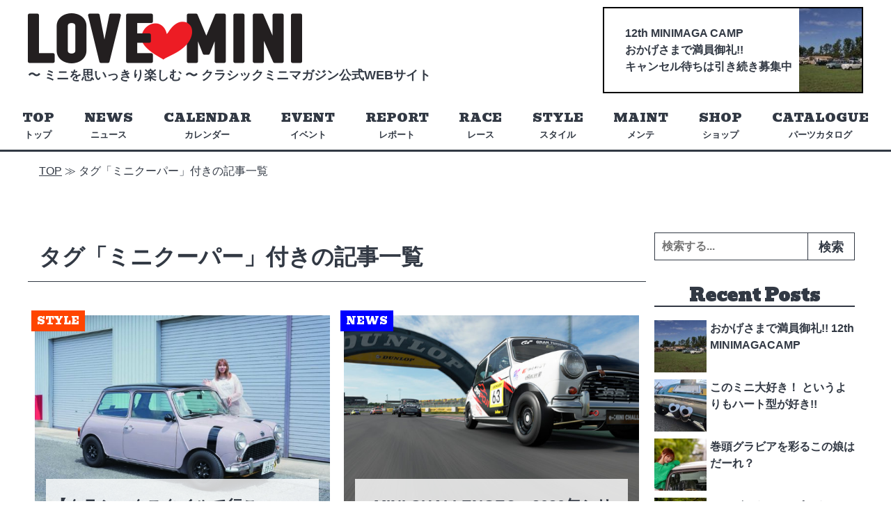

--- FILE ---
content_type: text/html; charset=UTF-8
request_url: https://lovemini.net/tag/%E3%83%9F%E3%83%8B%E3%82%AF%E3%83%BC%E3%83%91%E3%83%BC/
body_size: 7485
content:
<!doctype html>

<!--[if lt IE 7]><html lang="ja"
	prefix="og: https://ogp.me/ns#"  class="no-js lt-ie9 lt-ie8 lt-ie7"><![endif]-->
<!--[if (IE 7)&!(IEMobile)]><html lang="ja"
	prefix="og: https://ogp.me/ns#"  class="no-js lt-ie9 lt-ie8"><![endif]-->
<!--[if (IE 8)&!(IEMobile)]><html lang="ja"
	prefix="og: https://ogp.me/ns#"  class="no-js lt-ie9"><![endif]-->
<!--[if gt IE 8]><!--> <html itemscope="itemscope" itemtype="http://schema.org/Blog" lang="ja"
	prefix="og: https://ogp.me/ns#"  class="no-js"><!--<![endif]-->

	<head>
		<meta charset="utf-8">

				<meta http-equiv="X-UA-Compatible" content="IE=edge">

				<meta name="HandheldFriendly" content="True">
		<meta name="MobileOptimized" content="320">
		<meta name=viewport content="width=device-width, initial-scale=1">





		<link rel="apple-touch-icon" sizes="180x180" href="https://lovemini.net/wp-content/themes/classic-mini/library/favicons/apple-touch-icon.png">
		<link rel="icon" type="image/png" sizes="32x32" href="https://lovemini.net/wp-content/themes/classic-mini/library/favicons/favicon-32x32.png">
		<link rel="icon" type="image/png" sizes="16x16" href="https://lovemini.net/wp-content/themes/classic-mini/library/favicons/favicon-16x16.png">
		<link rel="manifest" href="https://lovemini.net/wp-content/themes/classic-mini/library/favicons/site.webmanifest">
		<link rel="mask-icon" href="https://lovemini.net/wp-content/themes/classic-mini/library/favicons/safari-pinned-tab.svg" color="#5bbad5">
		<link rel="shortcut icon" href="https://lovemini.net/wp-content/themes/classic-mini/library/favicons/favicon.ico">
		<meta name="msapplication-TileColor" content="#ffffff">
		<meta name="msapplication-config" content="https://lovemini.net/wp-content/themes/classic-mini/library/favicons/browserconfig.xml">
		<meta name="theme-color" content="#ffffff">




		<link rel="pingback" href="https://lovemini.net/xmlrpc.php">

				
				<title>ミニクーパー | LOVE MINI</title>

		<!-- All in One SEO 4.1.1.2 -->
		<link rel="canonical" href="https://lovemini.net/tag/%E3%83%9F%E3%83%8B%E3%82%AF%E3%83%BC%E3%83%91%E3%83%BC/" />
		<!-- All in One SEO -->

<link rel='dns-prefetch' href='//fonts.googleapis.com' />
<link rel='dns-prefetch' href='//use.fontawesome.com' />
<link rel='dns-prefetch' href='//s.w.org' />
<link rel='stylesheet' id='wp-block-library-css'  href='https://lovemini.net/wp-includes/css/dist/block-library/style.min.css?ver=5.7.14' type='text/css' media='all' />
<link rel='stylesheet' id='wp-pagenavi-css'  href='https://lovemini.net/wp-content/plugins/wp-pagenavi/pagenavi-css.css?ver=2.70' type='text/css' media='all' />
<link rel='stylesheet' id='webfont-css'  href='https://fonts.googleapis.com/css?family=Bevan&#038;display=swap&#038;ver=5.7.14' type='text/css' media='all' />
<link rel='stylesheet' id='awesome-css'  href='https://use.fontawesome.com/releases/v5.6.1/css/all.css?ver=5.7.14' type='text/css' media='all' />
<link rel='stylesheet' id='dashicons-css'  href='https://lovemini.net/wp-includes/css/dashicons.min.css?ver=5.7.14' type='text/css' media='all' />
<link rel='stylesheet' id='hamburgers-css'  href='https://lovemini.net/wp-content/themes/classic-mini/library/css/hamburgers.min.css?ver=5.7.14' type='text/css' media='all' />
<link rel='stylesheet' id='template-stylesheet-css'  href='https://lovemini.net/wp-content/themes/classic-mini/library/css/style.css?ver=2021062403' type='text/css' media='all' />
<!--[if lt IE 9]>
<link rel='stylesheet' id='template-ie-only-css'  href='https://lovemini.net/wp-content/themes/classic-mini/library/css/ie.css?ver=5.7.14' type='text/css' media='all' />
<![endif]-->
<script type='text/javascript' src='https://lovemini.net/wp-content/themes/classic-mini/library/js/libs/modernizr-custom.js?ver=3.5.0' id='template-modernizr-js'></script>
<script type='text/javascript' src='https://lovemini.net/wp-includes/js/jquery/jquery.min.js?ver=3.5.1' id='jquery-core-js'></script>
<link rel="https://api.w.org/" href="https://lovemini.net/wp-json/" /><link rel="alternate" type="application/json" href="https://lovemini.net/wp-json/wp/v2/tags/44" />
		<!-- GA Google Analytics @ https://m0n.co/ga -->
		<script async src="https://www.googletagmanager.com/gtag/js?id=UA-163887863-1"></script>
		<script>
			window.dataLayer = window.dataLayer || [];
			function gtag(){dataLayer.push(arguments);}
			gtag('js', new Date());
			gtag('config', 'UA-163887863-1');
		</script>

			
				
	</head>

	<body class="archive tag tag-44" itemscope itemtype="http://schema.org/WebPage">

		<div id="container">

			<header id="header" class="header" role="banner" itemscope itemtype="http://schema.org/WPHeader">

				<div id="inner-header" class="cf">
					
					<div class="inner-wrapper wrap">
						<div class="title-wrapper">
							<h1 id="logo" itemscope itemtype="http://schema.org/Organization"><a href="https://lovemini.net"><img src="https://lovemini.net/wp-content/themes/classic-mini/library/images/logo.png?20191210" width="394" height="72" alt="LOVE MINI"></a></h1>
							<p class="site-description">〜 ミニを思いっきり楽しむ 〜 <br class="sp"> クラシックミニマガジン公式WEBサイト</p>
						</div>
						
						<div id="header-banner" class="animated">

								<a href="https://lovemini.net/2025/08/4181/" target="_blank" rel="noopener"><p class="catch">12th MINIMAGA CAMP<br />
おかげさまで満員御礼!!<br />
キャンセル待ちは引き続き募集中<br />
</p><div class="cover"><img width="90" height="120" src="https://lovemini.net/wp-content/uploads/2025/07/IMG_8417（大）のコピー-90x120.jpg" class="attachment-thumb-mag size-thumb-mag" alt="" loading="lazy" /></div></a>
						</div>


					</div>

					<nav class="header-nav" role="navigation" itemscope itemtype="http://schema.org/SiteNavigationElement">
						
						<ul id="menu-menu-1" class="nav top-nav main-menu cf"><li id="menu-item-5" class="menu-item menu-item-type-custom menu-item-object-custom menu-item-home menu-item-5"><a href="https://lovemini.net/"><span class="menu-item-name ja">トップ</span><span class="menu-item-description">TOP</span></span></a></li>
<li id="menu-item-10" class="menu-item menu-item-type-taxonomy menu-item-object-category menu-item-10"><a href="https://lovemini.net/category/news/"><span class="menu-item-name ja">ニュース</span><span class="menu-item-description">NEWS</span></span></a></li>
<li id="menu-item-460" class="menu-item menu-item-type-taxonomy menu-item-object-category menu-item-460"><a href="https://lovemini.net/category/calendar/"><span class="menu-item-name ja">カレンダー</span><span class="menu-item-description">CALENDAR</span></span></a></li>
<li id="menu-item-7" class="menu-item menu-item-type-taxonomy menu-item-object-category menu-item-7"><a href="https://lovemini.net/category/event/"><span class="menu-item-name ja">イベント</span><span class="menu-item-description">EVENT</span></span></a></li>
<li id="menu-item-13" class="menu-item menu-item-type-taxonomy menu-item-object-category menu-item-13"><a href="https://lovemini.net/category/report/"><span class="menu-item-name ja">レポート</span><span class="menu-item-description">REPORT</span></span></a></li>
<li id="menu-item-12" class="menu-item menu-item-type-taxonomy menu-item-object-category menu-item-12"><a href="https://lovemini.net/category/race/"><span class="menu-item-name ja">レース</span><span class="menu-item-description">RACE</span></span></a></li>
<li id="menu-item-9" class="menu-item menu-item-type-taxonomy menu-item-object-category menu-item-9"><a href="https://lovemini.net/category/style/"><span class="menu-item-name ja">スタイル</span><span class="menu-item-description">STYLE</span></span></a></li>
<li id="menu-item-11" class="menu-item menu-item-type-taxonomy menu-item-object-category menu-item-11"><a href="https://lovemini.net/category/maintenance/"><span class="menu-item-name ja">メンテ</span><span class="menu-item-description">MAINT</span></span></a></li>
<li id="menu-item-98" class="menu-item menu-item-type-post_type menu-item-object-page menu-item-98"><a href="https://lovemini.net/shop/"><span class="menu-item-name ja">ショップ</span><span class="menu-item-description">SHOP</span></span></a></li>
<li id="menu-item-1637" class="menu-item menu-item-type-post_type menu-item-object-page menu-item-1637"><a href="https://lovemini.net/parts-catalogue/"><span class="menu-item-name ja">パーツカタログ</span><span class="menu-item-description">CATALOGUE</span></span></a></li>
</ul>
					</nav>


				</div>
			</header>

			
			<div class="breadcrumbs wrap" typeof="BreadcrumbList" vocab="https://schema.org/">
				<!-- Breadcrumb NavXT 6.6.0 -->
<span property="itemListElement" typeof="ListItem"><a property="item" typeof="WebPage" title="TOP" href="https://lovemini.net" class="home" ><span property="name">TOP</span></a><meta property="position" content="1"></span> &#8811; <span class="archive taxonomy post_tag current-item">タグ「ミニクーパー」付きの記事一覧</span>			</div>

			
	
	<div id="content">

		<div id="inner-content" class="wrap cf">

			<main id="main" class="m-all t-2of3 d-5of7 cf" role="main" itemscope itemprop="mainContentOfPage" itemtype="http://schema.org/Blog">

				<h2 class="archive-title">タグ「ミニクーパー」付きの記事一覧</h2>
								
<div class="rectangle-loop-wrapper">


	<article id="post-3463" class="cf article-loop rectangle post-3463 post type-post status-publish format-standard has-post-thumbnail hentry category-style tag-mini tag-mk1 tag-mk tag-54 tag-58 tag-57 tag-43 tag-44" role="article">

		<a href="https://lovemini.net/2024/09/3463/" rel="bookmark" title="【クラシックスタイルで行こう！】’94 ROVER MINI 1.3i AUSTIN MINI MkI Style">

			<figure class="thumbnail">

				

				
				<img width="600" height="400" src="https://lovemini.net/wp-content/uploads/2024/09/ph001_1YK04129-600x400.jpg" class="attachment-thumb-image-600 size-thumb-image-600 wp-post-image" alt="" loading="lazy" srcset="https://lovemini.net/wp-content/uploads/2024/09/ph001_1YK04129-600x400.jpg 600w, https://lovemini.net/wp-content/uploads/2024/09/ph001_1YK04129-300x200.jpg 300w, https://lovemini.net/wp-content/uploads/2024/09/ph001_1YK04129-1024x683.jpg 1024w, https://lovemini.net/wp-content/uploads/2024/09/ph001_1YK04129-768x512.jpg 768w, https://lovemini.net/wp-content/uploads/2024/09/ph001_1YK04129-1536x1025.jpg 1536w, https://lovemini.net/wp-content/uploads/2024/09/ph001_1YK04129-480x320.jpg 480w, https://lovemini.net/wp-content/uploads/2024/09/ph001_1YK04129-900x600.jpg 900w, https://lovemini.net/wp-content/uploads/2024/09/ph001_1YK04129-1200x800.jpg 1200w, https://lovemini.net/wp-content/uploads/2024/09/ph001_1YK04129.jpg 2000w" sizes="(max-width: 600px) 100vw, 600px" />
				
			</figure>

			<div class="wrapper">
				<header class="article-header">

					
	<h3 class="h2 entry-title">
		<span>【クラシックスタイルで行こう！】’94 ROVER MINI 1.3i AUSTIN MINI MkI Style</span>
	</h3>

					<div class="byline-wrap">

	<span class="posted-on"><span class="screen-reader-text">Posted on</span> <time class="entry-date published updated" datetime="2024-09-12T23:45:04+09:00">2024.09.12</time></span><span class="byline"> by <span class="author vcard">ミニマガ編集部</span></span></div>
				</header>

				<section class="entry-content cf">

					<p>’94年式ローバーミニ1.3i オースチンミニMkⅠ仕様 女性オーナーらしい淡いロー&#8230;</p>

				</section>
			</div>

			<footer class="article-footer">
				

<span class="footer-category"><span class="cate-label style">STYLE</span></span>
			</footer>

		</a>
	</article>

	<article id="post-986" class="cf article-loop rectangle post-986 post type-post status-publish format-standard has-post-thumbnail hentry category-news tag-e-mini-challenge tag-e-sports tag-e tag-45 tag-43 tag-44 tag-24" role="article">

		<a href="https://lovemini.net/2020/06/986/" rel="bookmark" title="e-MINI CHALLENGE®　2020年シリーズ戦 2nd Season 開催スケジュールを発表!!">

			<figure class="thumbnail">

				

				
				<img width="600" height="400" src="https://lovemini.net/wp-content/uploads/2020/06/01-1-600x400.jpg" class="attachment-thumb-image-600 size-thumb-image-600 wp-post-image" alt="" loading="lazy" srcset="https://lovemini.net/wp-content/uploads/2020/06/01-1-600x400.jpg 600w, https://lovemini.net/wp-content/uploads/2020/06/01-1-480x320.jpg 480w, https://lovemini.net/wp-content/uploads/2020/06/01-1-768x512.jpg 768w, https://lovemini.net/wp-content/uploads/2020/06/01-1-900x600.jpg 900w" sizes="(max-width: 600px) 100vw, 600px" />
				
			</figure>

			<div class="wrapper">
				<header class="article-header">

					
	<h3 class="h2 entry-title">
		<span>e-MINI CHALLENGE®　2020年シリーズ戦 2nd Season 開催スケジュールを発表!!</span>
	</h3>

					<div class="byline-wrap">

	<span class="posted-on"><span class="screen-reader-text">Posted on</span> <time class="entry-date published updated" datetime="2020-06-25T21:11:53+09:00">2020.06.25</time></span><span class="byline"> by <span class="author vcard">ミニマガ編集部</span></span></div>
				</header>

				<section class="entry-content cf">

					<p>後半戦から参戦クラスも3つに増設!! 　三和トレーディングが主催するクラシックミニの&#8230;</p>

				</section>
			</div>

			<footer class="article-footer">
				

<span class="footer-category"><span class="cate-label news">NEWS</span></span>
			</footer>

		</a>
	</article>

	<article id="post-848" class="cf article-loop rectangle post-848 post type-post status-publish format-standard has-post-thumbnail hentry category-news tag-e-mini-challenge tag-e-sport tag-e tag-42 tag-45 tag-43 tag-44 tag-24" role="article">

		<a href="https://lovemini.net/2020/04/848/" rel="bookmark" title="クラシックミニでeスポーツ!!　e-MINI CHALLENGE®　2020年シリーズ戦">

			<figure class="thumbnail">

				

				
				<img width="600" height="400" src="https://lovemini.net/wp-content/uploads/2020/04/e-MINI-CHALLENGE-icon_color-600x400.jpg" class="attachment-thumb-image-600 size-thumb-image-600 wp-post-image" alt="" loading="lazy" srcset="https://lovemini.net/wp-content/uploads/2020/04/e-MINI-CHALLENGE-icon_color-600x400.jpg 600w, https://lovemini.net/wp-content/uploads/2020/04/e-MINI-CHALLENGE-icon_color-480x320.jpg 480w, https://lovemini.net/wp-content/uploads/2020/04/e-MINI-CHALLENGE-icon_color-768x512.jpg 768w, https://lovemini.net/wp-content/uploads/2020/04/e-MINI-CHALLENGE-icon_color-900x600.jpg 900w, https://lovemini.net/wp-content/uploads/2020/04/e-MINI-CHALLENGE-icon_color-1200x800.jpg 1200w" sizes="(max-width: 600px) 100vw, 600px" />
				
			</figure>

			<div class="wrapper">
				<header class="article-header">

					
	<h3 class="h2 entry-title">
		<span>クラシックミニでeスポーツ!!　e-MINI CHALLENGE®　2020年シリーズ戦</span>
	</h3>

					<div class="byline-wrap">

	<span class="posted-on"><span class="screen-reader-text">Posted on</span> <time class="entry-date published updated" datetime="2020-04-13T22:12:59+09:00">2020.04.13</time></span><span class="byline"> by <span class="author vcard">ミニマガ編集部</span></span></div>
				</header>

				<section class="entry-content cf">

					<p>近年、世界的に注目を集めているeスポーツ（エレクトロニック・スポーツ）。2022年の&#8230;</p>

				</section>
			</div>

			<footer class="article-footer">
				

<span class="footer-category"><span class="cate-label news">NEWS</span></span>
			</footer>

		</a>
	</article>

</div>





			</main>

			<div id="sidebar1" class="sidebar m-all t-1of3 d-2of7 cf" role="complementary">

	
		<div id="search-2" class="widget widget_search">
<form role="search" method="get" class="search-form" action="https://lovemini.net/">
	<label>
		<span class="screen-reader-text">検索:</span>
		<input type="search" class="search-field" placeholder="検索する..."
			   value="" name="s"
			   title="検索:" />
	</label>
	<input type="submit" class="search-submit"
		   value="検索" />
</form>
</div>		<div id="gins-recent-posts-2" class="widget widget_gins_recent_entries">		<h4 class="widgettitle">Recent Posts</h4>		<ul>
											<li>
					<a href="https://lovemini.net/2025/08/4181/">
						<span class="thumbnail">
							<img width="150" height="150" src="https://lovemini.net/wp-content/uploads/2025/07/IMG_8417（大）-150x150.jpg" class="attachment-thumbnail size-thumbnail wp-post-image" alt="" loading="lazy" srcset="https://lovemini.net/wp-content/uploads/2025/07/IMG_8417（大）-150x150.jpg 150w, https://lovemini.net/wp-content/uploads/2025/07/IMG_8417（大）-125x125.jpg 125w" sizes="(max-width: 150px) 100vw, 150px" />						</span>
						<span class="text-wrapper">
														<span class="title">
								おかげさまで満員御礼!!  12th MINIMAGACAMP							</span>
						</span>
					</a>
				</li>
											<li>
					<a href="https://lovemini.net/2025/07/4136/">
						<span class="thumbnail">
							<img width="150" height="150" src="https://lovemini.net/wp-content/uploads/2025/07/1-2-150x150.jpg" class="attachment-thumbnail size-thumbnail wp-post-image" alt="" loading="lazy" srcset="https://lovemini.net/wp-content/uploads/2025/07/1-2-150x150.jpg 150w, https://lovemini.net/wp-content/uploads/2025/07/1-2-125x125.jpg 125w" sizes="(max-width: 150px) 100vw, 150px" />						</span>
						<span class="text-wrapper">
														<span class="title">
								このミニ大好き！ というよりもハート型が好き!!							</span>
						</span>
					</a>
				</li>
											<li>
					<a href="https://lovemini.net/2025/07/4124/">
						<span class="thumbnail">
							<img width="150" height="150" src="https://lovemini.net/wp-content/uploads/2025/07/1-1-150x150.jpg" class="attachment-thumbnail size-thumbnail wp-post-image" alt="" loading="lazy" srcset="https://lovemini.net/wp-content/uploads/2025/07/1-1-150x150.jpg 150w, https://lovemini.net/wp-content/uploads/2025/07/1-1-125x125.jpg 125w" sizes="(max-width: 150px) 100vw, 150px" />						</span>
						<span class="text-wrapper">
														<span class="title">
								巻頭グラビアを彩るこの娘はだーれ？							</span>
						</span>
					</a>
				</li>
											<li>
					<a href="https://lovemini.net/2025/07/4116/">
						<span class="thumbnail">
							<img width="150" height="150" src="https://lovemini.net/wp-content/uploads/2025/07/4-150x150.jpg" class="attachment-thumbnail size-thumbnail wp-post-image" alt="" loading="lazy" srcset="https://lovemini.net/wp-content/uploads/2025/07/4-150x150.jpg 150w, https://lovemini.net/wp-content/uploads/2025/07/4-125x125.jpg 125w" sizes="(max-width: 150px) 100vw, 150px" />						</span>
						<span class="text-wrapper">
														<span class="title">
								コレがオトコの8ポートってヤツだ！							</span>
						</span>
					</a>
				</li>
											<li>
					<a href="https://lovemini.net/2025/05/4080/">
						<span class="thumbnail">
							<img width="150" height="150" src="https://lovemini.net/wp-content/uploads/2025/05/CMM_cover_69のコピー2-1-150x150.jpg" class="attachment-thumbnail size-thumbnail wp-post-image" alt="" loading="lazy" srcset="https://lovemini.net/wp-content/uploads/2025/05/CMM_cover_69のコピー2-1-150x150.jpg 150w, https://lovemini.net/wp-content/uploads/2025/05/CMM_cover_69のコピー2-1-125x125.jpg 125w" sizes="(max-width: 150px) 100vw, 150px" />						</span>
						<span class="text-wrapper">
														<span class="title">
								クラシックミニマガジンVol.69　6月12日（木）発売!!							</span>
						</span>
					</a>
				</li>
					</ul>
		</div><div id="tag_cloud-2" class="widget widget_tag_cloud"><h4 class="widgettitle">Tag Cloud</h4><div class="tagcloud"><a href="https://lovemini.net/tag/8%e3%83%9d%e3%83%bc%e3%83%88/" class="tag-cloud-link tag-link-59 tag-link-position-1" style="font-size: 8pt;" aria-label="8ポート (1個の項目)">8ポート</a>
<a href="https://lovemini.net/tag/e-mini-challenge/" class="tag-cloud-link tag-link-41 tag-link-position-2" style="font-size: 12.581818181818pt;" aria-label="e-MINI CHALLENGE® (2個の項目)">e-MINI CHALLENGE®</a>
<a href="https://lovemini.net/tag/e-sport/" class="tag-cloud-link tag-link-40 tag-link-position-3" style="font-size: 8pt;" aria-label="e-sport (1個の項目)">e-sport</a>
<a href="https://lovemini.net/tag/e-sports/" class="tag-cloud-link tag-link-47 tag-link-position-4" style="font-size: 8pt;" aria-label="e-sports (1個の項目)">e-sports</a>
<a href="https://lovemini.net/tag/e%e3%82%b9%e3%83%9d%e3%83%bc%e3%83%84/" class="tag-cloud-link tag-link-39 tag-link-position-5" style="font-size: 12.581818181818pt;" aria-label="eスポーツ (2個の項目)">eスポーツ</a>
<a href="https://lovemini.net/tag/imm/" class="tag-cloud-link tag-link-17 tag-link-position-6" style="font-size: 8pt;" aria-label="IMM (1個の項目)">IMM</a>
<a href="https://lovemini.net/tag/matchbox-japan-cup/" class="tag-cloud-link tag-link-20 tag-link-position-7" style="font-size: 8pt;" aria-label="MATCHBOX JAPAN CUP (1個の項目)">MATCHBOX JAPAN CUP</a>
<a href="https://lovemini.net/tag/mini/" class="tag-cloud-link tag-link-53 tag-link-position-8" style="font-size: 8pt;" aria-label="MINI (1個の項目)">MINI</a>
<a href="https://lovemini.net/tag/mk1%e4%bb%95%e6%a7%98/" class="tag-cloud-link tag-link-56 tag-link-position-9" style="font-size: 8pt;" aria-label="Mk1仕様 (1個の項目)">Mk1仕様</a>
<a href="https://lovemini.net/tag/mk%e2%85%b0%e4%bb%95%e6%a7%98/" class="tag-cloud-link tag-link-55 tag-link-position-10" style="font-size: 8pt;" aria-label="MkⅠ仕様 (1個の項目)">MkⅠ仕様</a>
<a href="https://lovemini.net/tag/motul/" class="tag-cloud-link tag-link-25 tag-link-position-11" style="font-size: 8pt;" aria-label="MOTUL (1個の項目)">MOTUL</a>
<a href="https://lovemini.net/tag/mt-draco/" class="tag-cloud-link tag-link-60 tag-link-position-12" style="font-size: 8pt;" aria-label="MT-DRACO (1個の項目)">MT-DRACO</a>
<a href="https://lovemini.net/tag/tmme/" class="tag-cloud-link tag-link-26 tag-link-position-13" style="font-size: 8pt;" aria-label="TMME (1個の項目)">TMME</a>
<a href="https://lovemini.net/tag/%e3%82%a8%e3%83%93%e3%82%b9/" class="tag-cloud-link tag-link-27 tag-link-position-14" style="font-size: 8pt;" aria-label="エビス (1個の項目)">エビス</a>
<a href="https://lovemini.net/tag/%e3%82%a8%e3%83%b3%e3%82%b9%e3%83%bc/" class="tag-cloud-link tag-link-18 tag-link-position-15" style="font-size: 8pt;" aria-label="エンスー (1個の項目)">エンスー</a>
<a href="https://lovemini.net/tag/%e3%82%ab%e3%82%b9%e3%82%bf%e3%83%a0/" class="tag-cloud-link tag-link-16 tag-link-position-16" style="font-size: 8pt;" aria-label="カスタム (1個の項目)">カスタム</a>
<a href="https://lovemini.net/tag/%e3%82%af%e3%83%a9%e3%82%b7%e3%83%83%e3%82%af%e3%82%b9%e3%82%bf%e3%82%a4%e3%83%ab/" class="tag-cloud-link tag-link-54 tag-link-position-17" style="font-size: 8pt;" aria-label="クラシックスタイル (1個の項目)">クラシックスタイル</a>
<a href="https://lovemini.net/tag/%e3%82%af%e3%83%a9%e3%82%b7%e3%83%83%e3%82%af%e3%83%9f%e3%83%8b/" class="tag-cloud-link tag-link-42 tag-link-position-18" style="font-size: 18.181818181818pt;" aria-label="クラシックミニ (4個の項目)">クラシックミニ</a>
<a href="https://lovemini.net/tag/%e3%82%af%e3%83%a9%e3%82%b7%e3%83%83%e3%82%af%e3%83%9f%e3%83%8b%e3%83%9e%e3%82%ac%e3%82%b8%e3%83%b3/" class="tag-cloud-link tag-link-61 tag-link-position-19" style="font-size: 8pt;" aria-label="クラシックミニマガジン (1個の項目)">クラシックミニマガジン</a>
<a href="https://lovemini.net/tag/%e3%82%b0%e3%83%a9%e3%83%93%e3%82%a2/" class="tag-cloud-link tag-link-63 tag-link-position-20" style="font-size: 8pt;" aria-label="グラビア (1個の項目)">グラビア</a>
<a href="https://lovemini.net/tag/%e3%82%b0%e3%83%a9%e3%83%b3%e3%83%84%e3%83%bc%e3%83%aa%e3%82%b9%e3%83%a2/" class="tag-cloud-link tag-link-45 tag-link-position-21" style="font-size: 12.581818181818pt;" aria-label="グランツーリスモ (2個の項目)">グランツーリスモ</a>
<a href="https://lovemini.net/tag/%e3%82%b3%e3%83%a9%e3%83%a0/" class="tag-cloud-link tag-link-29 tag-link-position-22" style="font-size: 8pt;" aria-label="コラム (1個の項目)">コラム</a>
<a href="https://lovemini.net/tag/%e3%82%b8%e3%83%a3%e3%83%91%e3%83%b3%e3%83%9f%e3%83%8b%e3%83%87%e3%82%a3/" class="tag-cloud-link tag-link-13 tag-link-position-23" style="font-size: 12.581818181818pt;" aria-label="ジャパンミニディ (2個の項目)">ジャパンミニディ</a>
<a href="https://lovemini.net/tag/%e3%82%b9%e3%83%97%e3%83%aa%e3%83%b3%e3%83%88/" class="tag-cloud-link tag-link-22 tag-link-position-24" style="font-size: 12.581818181818pt;" aria-label="スプリント (2個の項目)">スプリント</a>
<a href="https://lovemini.net/tag/%e3%82%bb%e3%83%b3%e3%82%bf%e3%83%bc%e3%83%a1%e3%83%bc%e3%82%bf%e3%83%bc/" class="tag-cloud-link tag-link-58 tag-link-position-25" style="font-size: 8pt;" aria-label="センターメーター (1個の項目)">センターメーター</a>
<a href="https://lovemini.net/tag/%e3%83%8f%e3%82%a4%e3%83%89%e3%83%ad/" class="tag-cloud-link tag-link-19 tag-link-position-26" style="font-size: 8pt;" aria-label="ハイドロ (1個の項目)">ハイドロ</a>
<a href="https://lovemini.net/tag/%e3%83%8f%e3%83%bc%e3%83%88%e5%9e%8b%e3%83%9e%e3%83%95%e3%83%a9%e3%83%bc%e3%82%a8%e3%83%b3%e3%83%89/" class="tag-cloud-link tag-link-67 tag-link-position-27" style="font-size: 8pt;" aria-label="ハート型マフラーエンド (1個の項目)">ハート型マフラーエンド</a>
<a href="https://lovemini.net/tag/%e3%83%96%e3%83%aa%e3%83%86%e3%82%a3%e3%83%83%e3%82%b7%e3%83%a5%e3%83%94%e3%82%af%e3%83%8b%e3%83%83%e3%82%af/" class="tag-cloud-link tag-link-28 tag-link-position-28" style="font-size: 8pt;" aria-label="ブリティッシュピクニック (1個の項目)">ブリティッシュピクニック</a>
<a href="https://lovemini.net/tag/%e3%83%9d%e3%82%bf%e3%83%aa%e3%83%b3%e3%82%b0/" class="tag-cloud-link tag-link-30 tag-link-position-29" style="font-size: 8pt;" aria-label="ポタリング (1個の項目)">ポタリング</a>
<a href="https://lovemini.net/tag/%e3%83%9e%e3%83%95%e3%83%a9%e3%83%bc/" class="tag-cloud-link tag-link-65 tag-link-position-30" style="font-size: 8pt;" aria-label="マフラー (1個の項目)">マフラー</a>
<a href="https://lovemini.net/tag/%e3%83%9e%e3%83%95%e3%83%a9%e3%83%bc%e3%82%a8%e3%83%b3%e3%83%89/" class="tag-cloud-link tag-link-68 tag-link-position-31" style="font-size: 8pt;" aria-label="マフラーエンド (1個の項目)">マフラーエンド</a>
<a href="https://lovemini.net/tag/%e3%83%9e%e3%83%bc%e3%82%af1%e4%bb%95%e6%a7%98/" class="tag-cloud-link tag-link-57 tag-link-position-32" style="font-size: 8pt;" aria-label="マーク1仕様 (1個の項目)">マーク1仕様</a>
<a href="https://lovemini.net/tag/%e3%83%9f%e3%83%8b/" class="tag-cloud-link tag-link-43 tag-link-position-33" style="font-size: 22pt;" aria-label="ミニ (6個の項目)">ミニ</a>
<a href="https://lovemini.net/tag/%e3%83%9f%e3%83%8b%e3%82%af%e3%83%bc%e3%83%91%e3%83%bc/" class="tag-cloud-link tag-link-44 tag-link-position-34" style="font-size: 15.636363636364pt;" aria-label="ミニクーパー (3個の項目)">ミニクーパー</a>
<a href="https://lovemini.net/tag/%e3%83%9f%e3%83%8b%e3%83%a2%e3%82%b8/" class="tag-cloud-link tag-link-12 tag-link-position-35" style="font-size: 8pt;" aria-label="ミニモジ (1個の項目)">ミニモジ</a>
<a href="https://lovemini.net/tag/%e3%83%9f%e3%83%8b%e7%94%9f%e8%aa%9560%e5%91%a8%e5%b9%b4/" class="tag-cloud-link tag-link-14 tag-link-position-36" style="font-size: 8pt;" aria-label="ミニ生誕60周年 (1個の項目)">ミニ生誕60周年</a>
<a href="https://lovemini.net/tag/%e3%83%ac%e3%83%88%e3%83%ad%e3%82%b9%e3%82%bf%e3%82%a4%e3%83%ab/" class="tag-cloud-link tag-link-64 tag-link-position-37" style="font-size: 8pt;" aria-label="レトロスタイル (1個の項目)">レトロスタイル</a>
<a href="https://lovemini.net/tag/%e3%83%ac%e3%83%b3%e3%82%b8%e3%83%ad%e3%83%bc%e3%83%90%e3%83%bc/" class="tag-cloud-link tag-link-31 tag-link-position-38" style="font-size: 8pt;" aria-label="レンジローバー (1個の項目)">レンジローバー</a>
<a href="https://lovemini.net/tag/%e3%83%ac%e3%83%bc%e3%82%b9/" class="tag-cloud-link tag-link-24 tag-link-position-39" style="font-size: 18.181818181818pt;" aria-label="レース (4個の項目)">レース</a>
<a href="https://lovemini.net/tag/%e5%b2%a1%e5%b1%b1/" class="tag-cloud-link tag-link-33 tag-link-position-40" style="font-size: 8pt;" aria-label="岡山 (1個の項目)">岡山</a>
<a href="https://lovemini.net/tag/%e5%b7%bb%e9%a0%ad%e3%82%b0%e3%83%a9%e3%83%93%e3%82%a2/" class="tag-cloud-link tag-link-62 tag-link-position-41" style="font-size: 8pt;" aria-label="巻頭グラビア (1個の項目)">巻頭グラビア</a>
<a href="https://lovemini.net/tag/%e6%b5%9c%e5%90%8d%e6%b9%96/" class="tag-cloud-link tag-link-32 tag-link-position-42" style="font-size: 8pt;" aria-label="浜名湖 (1個の項目)">浜名湖</a>
<a href="https://lovemini.net/tag/%e8%80%90%e4%b9%85/" class="tag-cloud-link tag-link-23 tag-link-position-43" style="font-size: 12.581818181818pt;" aria-label="耐久 (2個の項目)">耐久</a>
<a href="https://lovemini.net/tag/%e8%8b%b1%e5%9b%bd/" class="tag-cloud-link tag-link-15 tag-link-position-44" style="font-size: 8pt;" aria-label="英国 (1個の項目)">英国</a>
<a href="https://lovemini.net/tag/%e9%88%b4%e9%b9%bf/" class="tag-cloud-link tag-link-21 tag-link-position-45" style="font-size: 8pt;" aria-label="鈴鹿 (1個の項目)">鈴鹿</a></div>
</div><div id="archives-3" class="widget widget_archive"><h4 class="widgettitle">Archives</h4>
			<ul>
					<li><a href='https://lovemini.net/date/2025/08/'>2025年8月</a></li>
	<li><a href='https://lovemini.net/date/2025/07/'>2025年7月</a></li>
	<li><a href='https://lovemini.net/date/2025/05/'>2025年5月</a></li>
	<li><a href='https://lovemini.net/date/2025/04/'>2025年4月</a></li>
	<li><a href='https://lovemini.net/date/2025/03/'>2025年3月</a></li>
	<li><a href='https://lovemini.net/date/2025/02/'>2025年2月</a></li>
	<li><a href='https://lovemini.net/date/2025/01/'>2025年1月</a></li>
	<li><a href='https://lovemini.net/date/2024/12/'>2024年12月</a></li>
	<li><a href='https://lovemini.net/date/2024/09/'>2024年9月</a></li>
	<li><a href='https://lovemini.net/date/2024/08/'>2024年8月</a></li>
	<li><a href='https://lovemini.net/date/2024/07/'>2024年7月</a></li>
	<li><a href='https://lovemini.net/date/2024/06/'>2024年6月</a></li>
	<li><a href='https://lovemini.net/date/2024/04/'>2024年4月</a></li>
	<li><a href='https://lovemini.net/date/2023/08/'>2023年8月</a></li>
	<li><a href='https://lovemini.net/date/2023/07/'>2023年7月</a></li>
	<li><a href='https://lovemini.net/date/2023/06/'>2023年6月</a></li>
	<li><a href='https://lovemini.net/date/2022/12/'>2022年12月</a></li>
	<li><a href='https://lovemini.net/date/2022/11/'>2022年11月</a></li>
	<li><a href='https://lovemini.net/date/2022/10/'>2022年10月</a></li>
	<li><a href='https://lovemini.net/date/2022/08/'>2022年8月</a></li>
	<li><a href='https://lovemini.net/date/2022/07/'>2022年7月</a></li>
	<li><a href='https://lovemini.net/date/2022/06/'>2022年6月</a></li>
	<li><a href='https://lovemini.net/date/2022/05/'>2022年5月</a></li>
	<li><a href='https://lovemini.net/date/2022/04/'>2022年4月</a></li>
	<li><a href='https://lovemini.net/date/2022/03/'>2022年3月</a></li>
	<li><a href='https://lovemini.net/date/2022/01/'>2022年1月</a></li>
	<li><a href='https://lovemini.net/date/2021/12/'>2021年12月</a></li>
	<li><a href='https://lovemini.net/date/2021/10/'>2021年10月</a></li>
	<li><a href='https://lovemini.net/date/2021/09/'>2021年9月</a></li>
	<li><a href='https://lovemini.net/date/2021/07/'>2021年7月</a></li>
	<li><a href='https://lovemini.net/date/2021/04/'>2021年4月</a></li>
	<li><a href='https://lovemini.net/date/2021/03/'>2021年3月</a></li>
	<li><a href='https://lovemini.net/date/2021/02/'>2021年2月</a></li>
	<li><a href='https://lovemini.net/date/2020/11/'>2020年11月</a></li>
	<li><a href='https://lovemini.net/date/2020/09/'>2020年9月</a></li>
	<li><a href='https://lovemini.net/date/2020/08/'>2020年8月</a></li>
	<li><a href='https://lovemini.net/date/2020/06/'>2020年6月</a></li>
	<li><a href='https://lovemini.net/date/2020/05/'>2020年5月</a></li>
	<li><a href='https://lovemini.net/date/2020/04/'>2020年4月</a></li>
	<li><a href='https://lovemini.net/date/2020/03/'>2020年3月</a></li>
	<li><a href='https://lovemini.net/date/2020/02/'>2020年2月</a></li>
	<li><a href='https://lovemini.net/date/2020/01/'>2020年1月</a></li>
	<li><a href='https://lovemini.net/date/2019/12/'>2019年12月</a></li>
	<li><a href='https://lovemini.net/date/2019/11/'>2019年11月</a></li>
			</ul>

			</div>
	
</div>

		</div>

	</div>


			<div id="top-returner">
				<a href="#"></a>
			</div>


			<footer id="footer" class="footer" role="contentinfo" itemscope itemtype="http://schema.org/WPFooter">

				<div id="inner-footer" class="wrap cf">

					<nav role="navigation">

						<div class="footer-links cf"><ul id="menu-footer-menu" class="footer-nav cf"><li id="menu-item-374" class="menu-item menu-item-type-post_type menu-item-object-page menu-item-privacy-policy menu-item-374"><a href="https://lovemini.net/privacy-policy/">プライバシーポリシー</a></li>
<li id="menu-item-375" class="menu-item menu-item-type-post_type menu-item-object-page menu-item-375"><a href="https://lovemini.net/company/">運営会社</a></li>
</ul></div>
					</nav>
					<address>
						<dl>
							<dt>株式会社メディアプラス内　ミニマガ編集部</dt>
							<dd class="zip">〒158-0082</dd>
							<dd class="address">東京都世田谷区等々力3-6-16　ブリヤン等々力203</dd>
							<dd class="tel">TEL03-6805-9990</dd>
							<dd class="fax">FAX03-6805-9991</dd>
						</dl>
					</address>

					<p class="source-org copyright">&copy; 2026 LOVE MINI.</p>

				</div>

			</footer>

		</div>

				<script type='text/javascript' src='https://lovemini.net/wp-content/themes/classic-mini/library/js/scripts.js?ver=20202060202' id='template-js-js'></script>
<script type='text/javascript' src='https://lovemini.net/wp-includes/js/wp-embed.min.js?ver=5.7.14' id='wp-embed-js'></script>

		<div id="overlay">
			<nav class="mobile-nav" role="navigation" itemscope itemtype="http://schema.org/SiteNavigationElement">
				
						<ul id="menu-menu-2" class="nav top-nav main-menu cf"><li class="menu-item menu-item-type-custom menu-item-object-custom menu-item-home menu-item-5"><a href="https://lovemini.net/"><span class="menu-item-name ja">トップ</span><span class="menu-item-description">TOP</span></span></a></li>
<li class="menu-item menu-item-type-taxonomy menu-item-object-category menu-item-10"><a href="https://lovemini.net/category/news/"><span class="menu-item-name ja">ニュース</span><span class="menu-item-description">NEWS</span></span></a></li>
<li class="menu-item menu-item-type-taxonomy menu-item-object-category menu-item-460"><a href="https://lovemini.net/category/calendar/"><span class="menu-item-name ja">カレンダー</span><span class="menu-item-description">CALENDAR</span></span></a></li>
<li class="menu-item menu-item-type-taxonomy menu-item-object-category menu-item-7"><a href="https://lovemini.net/category/event/"><span class="menu-item-name ja">イベント</span><span class="menu-item-description">EVENT</span></span></a></li>
<li class="menu-item menu-item-type-taxonomy menu-item-object-category menu-item-13"><a href="https://lovemini.net/category/report/"><span class="menu-item-name ja">レポート</span><span class="menu-item-description">REPORT</span></span></a></li>
<li class="menu-item menu-item-type-taxonomy menu-item-object-category menu-item-12"><a href="https://lovemini.net/category/race/"><span class="menu-item-name ja">レース</span><span class="menu-item-description">RACE</span></span></a></li>
<li class="menu-item menu-item-type-taxonomy menu-item-object-category menu-item-9"><a href="https://lovemini.net/category/style/"><span class="menu-item-name ja">スタイル</span><span class="menu-item-description">STYLE</span></span></a></li>
<li class="menu-item menu-item-type-taxonomy menu-item-object-category menu-item-11"><a href="https://lovemini.net/category/maintenance/"><span class="menu-item-name ja">メンテ</span><span class="menu-item-description">MAINT</span></span></a></li>
<li class="menu-item menu-item-type-post_type menu-item-object-page menu-item-98"><a href="https://lovemini.net/shop/"><span class="menu-item-name ja">ショップ</span><span class="menu-item-description">SHOP</span></span></a></li>
<li class="menu-item menu-item-type-post_type menu-item-object-page menu-item-1637"><a href="https://lovemini.net/parts-catalogue/"><span class="menu-item-name ja">パーツカタログ</span><span class="menu-item-description">CATALOGUE</span></span></a></li>
</ul>			</nav>
			<div class="mobile-search-wrapper">
				
<form role="search" method="get" class="search-form" action="https://lovemini.net/">
	<label>
		<span class="screen-reader-text">検索:</span>
		<input type="search" class="search-field" placeholder="検索する..."
			   value="" name="s"
			   title="検索:" />
	</label>
	<input type="submit" class="search-submit"
		   value="検索" />
</form>
			</div>

		</div>
		<button id="mobile-menu-button" class="hamburger hamburger--slider js-hamburger" type="button">
			<span class="hamburger-box">
				<span class="hamburger-inner"></span>
			</span>
		</button>

	</body>

</html> <!-- This is the end. My only friend. -->
